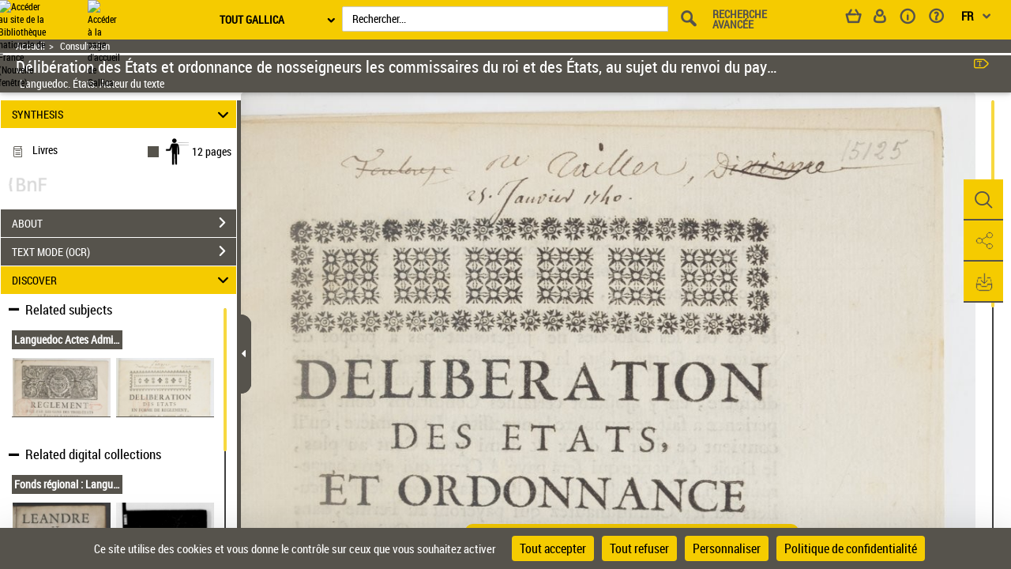

--- FILE ---
content_type: application/javascript
request_url: https://memonum-mediatheques.montpellier3m.fr/assets/static/javascripts/vendor/media-element-player/lang/fr.js
body_size: 1136
content:
'use strict';/*!
 * This is a `i18n` language object.
 *
 * French
 *
 * @author
 *   Luc Poupard (Twitter: @klohFR)
 *   Jalios (Twitter: @Jalios)
 *   Sascha Greuel (Twitter: @SoftCreatR)
 *
 * @see core/i18n.js
 */
(function (exports) {
	if (exports.fr === undefined) {
		exports.fr = {
			'mejs.plural-form': 2,			
			'mejs.download-file': 'Télécharger le fichier',			
			'mejs.install-flash': 'Vous utilisez un navigateur sur lequel Flash ne semble pas installé ou activé. Veuillez activer le plugin Flash ou télécharger la dernière version sur https://get.adobe.com/flashplayer/',			
			'mejs.fullscreen': 'Plein écran',			
			'mejs.play': 'Lecture',
			'mejs.pause': 'Pause',			
			'mejs.time-slider': 'Curseur temporel',
			'mejs.time-help-text': 'Utilisez les flèches Gauche/Droite du clavier pour avancer d\'une seconde, les flèches Haut/Bas pour avancer de 10 secondes.',
			'mejs.live-broadcast' : 'Diffusion en direct',			
			'mejs.volume-help-text': 'Utilisez les flèches Haut/Bas du clavier pour augmenter ou diminuer le volume.',
			'mejs.unmute': 'Activer le son',
			'mejs.mute': 'Désactiver le son ou contrôler le curseur de volume avec les flèches haut/bas du clavier',
			'mejs.volume-slider': 'Volume',			
			'mejs.video-player': 'Lecteur Vidéo',
			'mejs.audio-player': 'Lecteur Audio : Utilisez les flèches droite/gauche du clavier pour contrôler le curseur temporel',			
			'mejs.captions-subtitles': 'Sous-titres',
			'mejs.captions-chapters': 'Chapitres',
			'mejs.none': 'Aucun',
			'mejs.afrikaans': 'Afrikaans',
			'mejs.albanian': 'Albanais',
			'mejs.arabic': 'Arabe',
			'mejs.belarusian': 'Biélorusse',
			'mejs.bulgarian': 'Bulgare',
			'mejs.catalan': 'Catalan',
			'mejs.chinese': 'Chinois',
			'mejs.chinese-simplified': 'Chinois (simplifié)',
			'mejs.chinese-traditional': 'Chinois (traditionnel)',
			'mejs.croatian': 'Croate',
			'mejs.czech': 'Tchèque',
			'mejs.danish': 'Danois',
			'mejs.dutch': 'Néerlandais',
			'mejs.english': 'Anglais',
			'mejs.estonian': 'Estonien',
			'mejs.filipino': 'Filipino',
			'mejs.finnish': 'Finnois',
			'mejs.french': 'Français',
			'mejs.galician': 'Galicien',
			'mejs.german': 'Allemand',
			'mejs.greek': 'Grec',
			'mejs.haitian-creole': 'Créole haïtien',
			'mejs.hebrew': 'Hébreu',
			'mejs.hindi': 'Hindi',
			'mejs.hungarian': 'Hongrois',
			'mejs.icelandic': 'Islandais',
			'mejs.indonesian': 'Indonésien',
			'mejs.irish': 'Irlandais',
			'mejs.italian': 'Italien',
			'mejs.japanese': 'Japonais',
			'mejs.korean': 'Coréen',
			'mejs.latvian': 'Letton',
			'mejs.lithuanian': 'Lituanien',
			'mejs.macedonian': 'Macédonien',
			'mejs.malay': 'Malais',
			'mejs.maltese': 'Maltais',
			'mejs.norwegian': 'Norvégien',
			'mejs.persian': 'Perse',
			'mejs.polish': 'Polonais',
			'mejs.portuguese': 'Portugais',
			'mejs.romanian': 'Roumain',
			'mejs.russian': 'Russe',
			'mejs.serbian': 'Serbe',
			'mejs.slovak': 'Slovaque',
			'mejs.slovenian': 'Slovène',
			'mejs.spanish': 'Espagnol',
			'mejs.swahili': 'Swahili',
			'mejs.swedish': 'Suédois',
			'mejs.tagalog': 'Tagalog',
			'mejs.thai': 'Thaï',
			'mejs.turkish': 'Turque',
			'mejs.ukrainian': 'Ukrainien',
			'mejs.vietnamese': 'Vietnamien',
			'mejs.welsh': 'Gallois',
			'mejs.yiddish': 'Yiddish',
				
			'mejs.next.track.msg':'Aller à la plage suivante',
			'mejs.previous.track.msg':'Aller à la plage précédente',
			'mejs.loop.on.msg':'Désactiver la répétition',
			'mejs.loop.off.msg':'Activer la répétition',
			'mejs.next':'Suivant',
			'mejs.previous':'Précédent'
		};
	}
})(mejs.i18n);